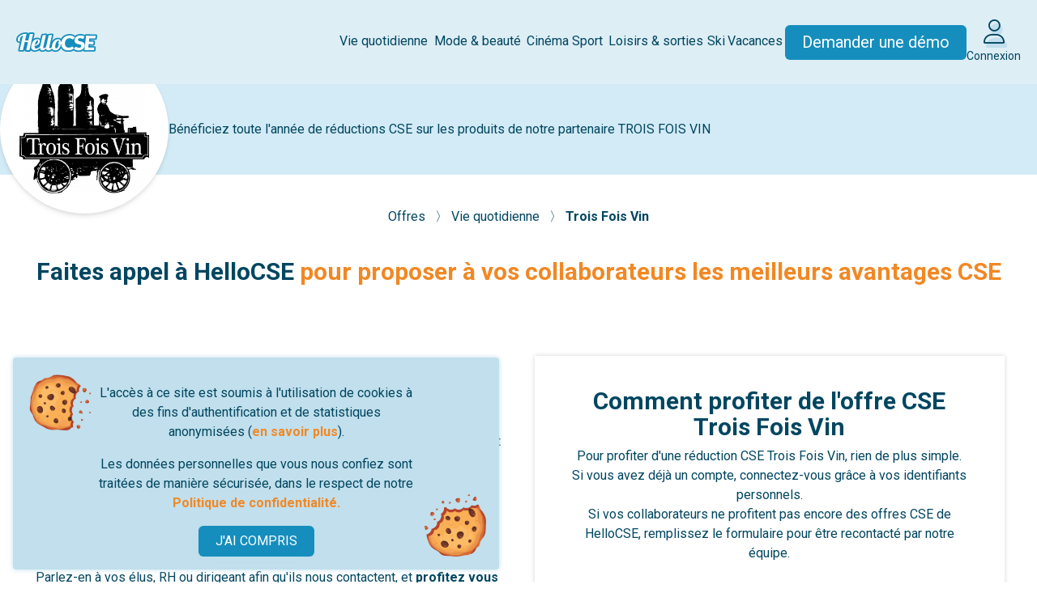

--- FILE ---
content_type: text/html; charset=UTF-8
request_url: https://www.hellocse.fr/offre/troisfoisvin
body_size: 12006
content:
<!DOCTYPE html>
<html lang="fr">
    <head>
        <meta name="viewport" content="width=device-width, initial-scale=1">
        <meta charset="utf-8">

        <link rel="icon" href="https://www.hellocse.fr/favicon.ico" sizes="any">
        <link rel="icon" href="https://www.hellocse.fr/favicon.svg" type="image/svg+xml">

        <title>Réduction  chez  Trois Fois Vin pour votre Comité d'Entreprise</title>
                    <meta name="description" content="Bénéficiez jusqu&#039;à -11% de réduction sur votre abonnement Trois Fois Vin.">
                <meta property="og:image" content="https://www.hellocse.fr/images/public/in-common/large-og-linkedin-fb.webp">
        <meta name="twitter:image" content="https://www.hellocse.fr/images/public/in-common/large-og-twitter.jpg">
        
        <link rel="canonical" href="https://www.hellocse.fr/offre/troisfoisvin" />

        <link rel="preload" as="style" href="https://www.hellocse.fr/build/assets/app-Dt6y7BZ6.css" /><link rel="stylesheet" href="https://www.hellocse.fr/build/assets/app-Dt6y7BZ6.css" />
        <link rel="stylesheet" href="https://www.hellocse.fr/vendor/@fortawesome/fontawesome-pro/css/all.css">
		<link rel="stylesheet" type="text/css" href="https://fonts.googleapis.com/css?family=Oswald:400,700|Roboto:300,400,500,700,900&display=swap" />
		<link rel="stylesheet" href="https://cdnjs.cloudflare.com/ajax/libs/animate.css/4.1.1/animate.min.css" />
        <style>.animated:not(.animate__animated){animation-name: none;}</style>
                
                    <script>
                window.ddjskey = '46815A82CF535EAC052460070C5EB7';
                window.ddoptions = {};
            </script>
            <script src="https://js.datadome.co/tags.js" async></script>
        
        <script src="https://kit.fontawesome.com/b846dac6fc.js" crossorigin="anonymous"></script>

        
        
        <!-- Global site tag (gtag.js) - Google Analytics -->
<script async src="https://www.googletagmanager.com/gtag/js?id=G-NSX6CJQ2YL"></script>
<script>
  window.dataLayer = window.dataLayer || [];
  function gtag(){dataLayer.push(arguments);}
  gtag('js', new Date());

  gtag('config', 'G-NSX6CJQ2YL'); // new
  gtag('config', 'UA-52652581-4', { 'anonymize_ip': true }); // old
  gtag('config', 'AW-838945352');
</script>
<!-- bing -->
<script>
(function(w,d,t,r,u){var f,n,i;w[u]=w[u]||[],f=function(){var o={ti:"56350335"};o.q=w[u],w[u]=new UET(o),w[u].push("pageLoad")},n=d.createElement(t),n.src=r,n.async=1,n.onload=n.onreadystatechange=function(){var s=this.readyState;s&&s!=="loaded"&&s!=="complete"||(f(),n.onload=n.onreadystatechange=null)},i=d.getElementsByTagName(t)[0],i.parentNode.insertBefore(n,i)})(window,document,"script","//bat.bing.com/bat.js","uetq");
</script>

                                <script>
                (function() {
                    const data = {"payload":{"api_base":"https:\/\/api-iam.eu.intercom.io","app_id":"zkh13n9x","user_id":null,"ce_id":null,"name":null,"username":null,"email_pro":null,"email":null,"phone":null,"role":null,"external_id":null,"two_factor_auth":null,"is_suspect":null,"client_platform":null,"user_hash":null,"fiche_client":null,"origin":null}};

                    window.intercomSettings = data.payload;
                })();

                (function(){var w=window;var ic=w.Intercom;if(typeof ic==="function"){ic('update',w.intercomSettings);}else{var d=document;var i=function(){i.c(arguments);};i.q=[];i.c=function(args){i.q.push(args);};w.Intercom=i;var l=function(){var s=d.createElement('script');s.type='text/javascript';s.async=true;s.src='https://widget.intercom.io/widget/' + window.intercomSettings.app_id;var x=d.getElementsByTagName('script')[0];x.parentNode.insertBefore(s, x);};if(document.readyState==='complete'){l();}else if(w.attachEvent){w.attachEvent('onload',l);}else{w.addEventListener('load',l,false);}}})();
            </script>
            </head>
    <body class="min-h-screen flex flex-col justify-between">
        <div id="EUCookie" class="hidden p-4 max-w-[600px] fixed bg-pastelBlue-800 z-50 bottom-0 text-center rounded bottom-4 left-4 right-4 
    md:bg-no-repeat shadow-classic shadow-pastelBlue-800
    md:bg-[url('/images/public/in-common/cookie2.png'),_url('/images/public/in-common/cookie1.png')]
    md:bg-[length:87px_81px,_76px_77px]
    md:bg-[position:top_1rem_left_1rem,_bottom_1rem_right_1rem]
">
    <p class="text-darkBlue-500 m-4 md:px-[4.5rem]">
        L'accès à ce site est soumis à l'utilisation de cookies à des fins d'authentification et de statistiques anonymisées 
        (<a href="https://www.hellocse.fr/charte-cookies" class="highlight">en savoir plus</a>).
    </p>
    <p class="text-darkBlue-500 m-4 md:px-[4.5rem]">Les données personnelles que vous nous confiez sont traitées de manière sécurisée, dans le respect de notre 
        <a href="https://www.hellocse.fr/politique-confidentialite" class="highlight">Politique de confidentialité.</a>
    </p>

    <button class="shadow-lg shadow-pastelBlue-800 button button-sm button-blue" onclick="closeCookieModal()">J'AI COMPRIS</button>
</div>

<script>
    let cookie = document.getElementById('EUCookie'); 
    if(localStorage.getItem('GDPRNoticeDismissed') == null){
        cookie.classList.remove('hidden');
    }

    function closeCookieModal(){
        localStorage.setItem('GDPRNoticeDismissed', 1);
        cookie.classList.add('hidden');
    }

</script>
        
                            
        <main class="flex-1">
            <header id="site-header">
    <nav class="site-nav">
        <a class="header-logo" href="https://www.hellocse.fr">
            <img src="https://www.hellocse.fr/images/logo/hellocse.svg?v=2" alt="HelloCSE">
        </a>

        
        <ul class="desktop-menu">
                            <li class="desktop-menu-item" data-title="Vie quotidienne">
                                            <span><a href="https://www.hellocse.fr/offres/vie-quotidienne">Vie quotidienne</a></span>
                        <div class="desktop-submenu-container">
                            <ul class="desktop-submenu">
                                                                    <li class="desktop-submenu-item" data-title="Eco-responsable">
                                        <a href="https://www.hellocse.fr/offres/vie-quotidienne/ecoresponsable">Eco-responsable</a>
                                    </li>
                                                                    <li class="desktop-submenu-item" data-title="Maison &amp; équipement">
                                        <a href="https://www.hellocse.fr/offres/vie-quotidienne/maison-equipement">Maison &amp; équipement</a>
                                    </li>
                                                                    <li class="desktop-submenu-item" data-title="Alimentation &amp; boissons">
                                        <a href="https://www.hellocse.fr/offres/vie-quotidienne/alimentation-boissons">Alimentation &amp; boissons</a>
                                    </li>
                                                                    <li class="desktop-submenu-item" data-title="Produits culturels">
                                        <a href="https://www.hellocse.fr/offres/vie-quotidienne/produits-culturels">Produits culturels</a>
                                    </li>
                                                                    <li class="desktop-submenu-item" data-title="Enfance">
                                        <a href="https://www.hellocse.fr/offres/vie-quotidienne/enfance">Enfance</a>
                                    </li>
                                                                    <li class="desktop-submenu-item" data-title="Cours &amp; apprentissage">
                                        <a href="https://www.hellocse.fr/offres/vie-quotidienne/cours-lecons">Cours &amp; apprentissage</a>
                                    </li>
                                                                    <li class="desktop-submenu-item" data-title="Services &amp; santé">
                                        <a href="https://www.hellocse.fr/offres/vie-quotidienne/service-sant%C3%A9">Services &amp; santé</a>
                                    </li>
                                                                    <li class="desktop-submenu-item" data-title="Coffrets cadeaux">
                                        <a href="https://www.hellocse.fr/offres/vie-quotidienne/cadeaux">Coffrets cadeaux</a>
                                    </li>
                                                            </ul>
                        </div>
                                    </li>
                            <li class="desktop-menu-item" data-title="Mode &amp; beauté">
                                            <span><a href="https://www.hellocse.fr/offres/mode-beaute">Mode &amp; beauté</a></span>
                        <div class="desktop-submenu-container">
                            <ul class="desktop-submenu">
                                                                    <li class="desktop-submenu-item" data-title="Mode">
                                        <a href="https://www.hellocse.fr/offres/mode-beaute/mode">Mode</a>
                                    </li>
                                                                    <li class="desktop-submenu-item" data-title="Beauté">
                                        <a href="https://www.hellocse.fr/offres/mode-beaute/beaute">Beauté</a>
                                    </li>
                                                                    <li class="desktop-submenu-item" data-title="Spa &amp; massages">
                                        <a href="https://www.hellocse.fr/offres/mode-beaute/spa-massages">Spa &amp; massages</a>
                                    </li>
                                                            </ul>
                        </div>
                                    </li>
                            <li class="desktop-menu-item" data-title="Cinéma">
                                            <span><a href="https://www.hellocse.fr/offres/cinema">Cinéma</a></span>
                        <div class="desktop-submenu-container">
                            <ul class="desktop-submenu">
                                                                    <li class="desktop-submenu-item" data-title="Cinémas nationaux">
                                        <a href="https://www.hellocse.fr/offres/cinema/cinemas-nationaux">Cinémas nationaux</a>
                                    </li>
                                                                    <li class="desktop-submenu-item" data-title="Cinémas locaux">
                                        <a href="https://www.hellocse.fr/offres/cinema/cinemas-locaux">Cinémas locaux</a>
                                    </li>
                                                            </ul>
                        </div>
                                    </li>
                            <li class="desktop-menu-item" data-title="Sport">
                                            <span><a href="https://www.hellocse.fr/offres/sport">Sport</a></span>
                        <div class="desktop-submenu-container">
                            <ul class="desktop-submenu">
                                                                    <li class="desktop-submenu-item" data-title="Évènements majeurs">
                                        <a href="https://www.hellocse.fr/offres/sport/evenements-majeurs">Évènements majeurs</a>
                                    </li>
                                                                    <li class="desktop-submenu-item" data-title="Clubs sportifs">
                                        <a href="https://www.hellocse.fr/offres/sport/clubs-sportifs">Clubs sportifs</a>
                                    </li>
                                                                    <li class="desktop-submenu-item" data-title="Équipement sportif">
                                        <a href="https://www.hellocse.fr/offres/sport/equipement-sportif">Équipement sportif</a>
                                    </li>
                                                                    <li class="desktop-submenu-item" data-title="Sports &amp; fitness">
                                        <a href="https://www.hellocse.fr/offres/sport/sport-fitness">Sports &amp; fitness</a>
                                    </li>
                                                            </ul>
                        </div>
                                    </li>
                            <li class="desktop-menu-item" data-title="Loisirs &amp; sorties">
                                            <span><a href="https://www.hellocse.fr/offres/sorties">Loisirs &amp; sorties</a></span>
                        <div class="desktop-submenu-container">
                            <ul class="desktop-submenu">
                                                                    <li class="desktop-submenu-item" data-title="Parcs de loisirs">
                                        <a href="https://www.hellocse.fr/offres/sorties/parcs-loisirs">Parcs de loisirs</a>
                                    </li>
                                                                    <li class="desktop-submenu-item" data-title="Billetterie &amp; spectacles">
                                        <a href="https://www.hellocse.fr/offres/sorties/spectacles">Billetterie &amp; spectacles</a>
                                    </li>
                                                                    <li class="desktop-submenu-item" data-title="Activités">
                                        <a href="https://www.hellocse.fr/offres/sorties/activites">Activités</a>
                                    </li>
                                                                    <li class="desktop-submenu-item" data-title="Parcs animaliers">
                                        <a href="https://www.hellocse.fr/offres/sorties/parcs-animaliers">Parcs animaliers</a>
                                    </li>
                                                                    <li class="desktop-submenu-item" data-title="Sensations">
                                        <a href="https://www.hellocse.fr/offres/sorties/sensations">Sensations</a>
                                    </li>
                                                                    <li class="desktop-submenu-item" data-title="Châteaux, monuments &amp; musées">
                                        <a href="https://www.hellocse.fr/offres/sorties/chateaux-monuments-musees">Châteaux, monuments &amp; musées</a>
                                    </li>
                                                                    <li class="desktop-submenu-item" data-title="Ateliers créatifs">
                                        <a href="https://www.hellocse.fr/offres/sorties/ateliers-creatifs">Ateliers créatifs</a>
                                    </li>
                                                            </ul>
                        </div>
                                    </li>
                            <li class="desktop-menu-item" data-title="Ski">
                                            <span><a href="https://www.hellocse.fr/offres/ski">Ski</a></span>
                        <div class="desktop-submenu-container">
                            <ul class="desktop-submenu">
                                                                    <li class="desktop-submenu-item" data-title="Séjours à la montagne">
                                        <a href="https://www.hellocse.fr/offres/ski/sejours-ski">Séjours à la montagne</a>
                                    </li>
                                                                    <li class="desktop-submenu-item" data-title="Location de matériel">
                                        <a href="https://www.hellocse.fr/offres/ski/location-ski">Location de matériel</a>
                                    </li>
                                                                    <li class="desktop-submenu-item" data-title="Forfaits">
                                        <a href="https://www.hellocse.fr/offres/ski/forfaits-sports-hiver">Forfaits</a>
                                    </li>
                                                            </ul>
                        </div>
                                    </li>
                            <li class="desktop-menu-item" data-title="Vacances">
                                            <span><a href="https://www.hellocse.fr/offres/vacances">Vacances</a></span>
                        <div class="desktop-submenu-container">
                            <ul class="desktop-submenu">
                                                                    <li class="desktop-submenu-item" data-title="Voyages sur mesure">
                                        <a href="https://www.hellocse.fr/offres/vacances/voyages-sur-mesure">Voyages sur mesure</a>
                                    </li>
                                                                    <li class="desktop-submenu-item" data-title="Résidences &amp; clubs">
                                        <a href="https://www.hellocse.fr/offres/vacances/residences-clubs">Résidences &amp; clubs</a>
                                    </li>
                                                                    <li class="desktop-submenu-item" data-title="Hôtels &amp; gîtes">
                                        <a href="https://www.hellocse.fr/offres/vacances/hotels-gites">Hôtels &amp; gîtes</a>
                                    </li>
                                                                    <li class="desktop-submenu-item" data-title="Transports">
                                        <a href="https://www.hellocse.fr/offres/vacances/transports">Transports</a>
                                    </li>
                                                                    <li class="desktop-submenu-item" data-title="Campings">
                                        <a href="https://www.hellocse.fr/offres/vacances/campings">Campings</a>
                                    </li>
                                                                    <li class="desktop-submenu-item" data-title="Eco-responsables &amp; insolites">
                                        <a href="https://www.hellocse.fr/offres/vacances/eco-responsables-et-insolites">Eco-responsables &amp; insolites</a>
                                    </li>
                                                                    <li class="desktop-submenu-item" data-title="Séjours jeunesse">
                                        <a href="https://www.hellocse.fr/offres/vacances/sejours-jeunesse">Séjours jeunesse</a>
                                    </li>
                                                            </ul>
                        </div>
                                    </li>
                        <li>
                <a href="#contactez-notre-equipe" class="button button-blue whitespace-nowrap text-20">Demander une démo</a>
            </li>
            <li>
                <a href="https://www.hellocse.fr/connexion" class="flex flex-col">
                    <span class="hcse-layered-icon text-30">
    <i class="fa-light fa-user text-darkBlue-500"></i>
    <i class="fa-solid fa-user text-pastelBlue-800"></i>
</span>
                    <span class="mt-1 text-center text-14">Connexion</span>
                </a>
            </li>
        </ul>

        <ul class="responsive-menu hidden xl:hidden">
                            <li class="responsive-menu-item" data-title="Vie quotidienne">

                                            <div class="responsive-submenu-toggle">
                            <span class="responsive-menu-item-title">Vie quotidienne</span>
                            <span data-submenu-expanded="false" class="responsive-submenu-toggle-icon">
                                <i class="fa-solid fa-chevron-right open-submenu-icon"></i>
                                <i class="fa-solid fa-chevron-down close-submenu-icon hidden"></i>
                            </span>
                        </div>
                        <div class="responsive-submenu-container hidden">
                            <ul class="responsive-submenu">
                                                                    <li class="responsive-submenu-item" data-title="Eco-responsable">
                                        <a href="">Eco-responsable</a>
                                    </li>
                                                                    <li class="responsive-submenu-item" data-title="Maison &amp; équipement">
                                        <a href="">Maison &amp; équipement</a>
                                    </li>
                                                                    <li class="responsive-submenu-item" data-title="Alimentation &amp; boissons">
                                        <a href="">Alimentation &amp; boissons</a>
                                    </li>
                                                                    <li class="responsive-submenu-item" data-title="Produits culturels">
                                        <a href="">Produits culturels</a>
                                    </li>
                                                                    <li class="responsive-submenu-item" data-title="Enfance">
                                        <a href="">Enfance</a>
                                    </li>
                                                                    <li class="responsive-submenu-item" data-title="Cours &amp; apprentissage">
                                        <a href="">Cours &amp; apprentissage</a>
                                    </li>
                                                                    <li class="responsive-submenu-item" data-title="Services &amp; santé">
                                        <a href="">Services &amp; santé</a>
                                    </li>
                                                                    <li class="responsive-submenu-item" data-title="Coffrets cadeaux">
                                        <a href="">Coffrets cadeaux</a>
                                    </li>
                                                            </ul>
                        </div>
                                    </li>
                            <li class="responsive-menu-item" data-title="Mode &amp; beauté">

                                            <div class="responsive-submenu-toggle">
                            <span class="responsive-menu-item-title">Mode &amp; beauté</span>
                            <span data-submenu-expanded="false" class="responsive-submenu-toggle-icon">
                                <i class="fa-solid fa-chevron-right open-submenu-icon"></i>
                                <i class="fa-solid fa-chevron-down close-submenu-icon hidden"></i>
                            </span>
                        </div>
                        <div class="responsive-submenu-container hidden">
                            <ul class="responsive-submenu">
                                                                    <li class="responsive-submenu-item" data-title="Mode">
                                        <a href="">Mode</a>
                                    </li>
                                                                    <li class="responsive-submenu-item" data-title="Beauté">
                                        <a href="">Beauté</a>
                                    </li>
                                                                    <li class="responsive-submenu-item" data-title="Spa &amp; massages">
                                        <a href="">Spa &amp; massages</a>
                                    </li>
                                                            </ul>
                        </div>
                                    </li>
                            <li class="responsive-menu-item" data-title="Cinéma">

                                            <div class="responsive-submenu-toggle">
                            <span class="responsive-menu-item-title">Cinéma</span>
                            <span data-submenu-expanded="false" class="responsive-submenu-toggle-icon">
                                <i class="fa-solid fa-chevron-right open-submenu-icon"></i>
                                <i class="fa-solid fa-chevron-down close-submenu-icon hidden"></i>
                            </span>
                        </div>
                        <div class="responsive-submenu-container hidden">
                            <ul class="responsive-submenu">
                                                                    <li class="responsive-submenu-item" data-title="Cinémas nationaux">
                                        <a href="">Cinémas nationaux</a>
                                    </li>
                                                                    <li class="responsive-submenu-item" data-title="Cinémas locaux">
                                        <a href="">Cinémas locaux</a>
                                    </li>
                                                            </ul>
                        </div>
                                    </li>
                            <li class="responsive-menu-item" data-title="Sport">

                                            <div class="responsive-submenu-toggle">
                            <span class="responsive-menu-item-title">Sport</span>
                            <span data-submenu-expanded="false" class="responsive-submenu-toggle-icon">
                                <i class="fa-solid fa-chevron-right open-submenu-icon"></i>
                                <i class="fa-solid fa-chevron-down close-submenu-icon hidden"></i>
                            </span>
                        </div>
                        <div class="responsive-submenu-container hidden">
                            <ul class="responsive-submenu">
                                                                    <li class="responsive-submenu-item" data-title="Évènements majeurs">
                                        <a href="">Évènements majeurs</a>
                                    </li>
                                                                    <li class="responsive-submenu-item" data-title="Clubs sportifs">
                                        <a href="">Clubs sportifs</a>
                                    </li>
                                                                    <li class="responsive-submenu-item" data-title="Équipement sportif">
                                        <a href="">Équipement sportif</a>
                                    </li>
                                                                    <li class="responsive-submenu-item" data-title="Sports &amp; fitness">
                                        <a href="">Sports &amp; fitness</a>
                                    </li>
                                                            </ul>
                        </div>
                                    </li>
                            <li class="responsive-menu-item" data-title="Loisirs &amp; sorties">

                                            <div class="responsive-submenu-toggle">
                            <span class="responsive-menu-item-title">Loisirs &amp; sorties</span>
                            <span data-submenu-expanded="false" class="responsive-submenu-toggle-icon">
                                <i class="fa-solid fa-chevron-right open-submenu-icon"></i>
                                <i class="fa-solid fa-chevron-down close-submenu-icon hidden"></i>
                            </span>
                        </div>
                        <div class="responsive-submenu-container hidden">
                            <ul class="responsive-submenu">
                                                                    <li class="responsive-submenu-item" data-title="Parcs de loisirs">
                                        <a href="">Parcs de loisirs</a>
                                    </li>
                                                                    <li class="responsive-submenu-item" data-title="Billetterie &amp; spectacles">
                                        <a href="">Billetterie &amp; spectacles</a>
                                    </li>
                                                                    <li class="responsive-submenu-item" data-title="Activités">
                                        <a href="">Activités</a>
                                    </li>
                                                                    <li class="responsive-submenu-item" data-title="Parcs animaliers">
                                        <a href="">Parcs animaliers</a>
                                    </li>
                                                                    <li class="responsive-submenu-item" data-title="Sensations">
                                        <a href="">Sensations</a>
                                    </li>
                                                                    <li class="responsive-submenu-item" data-title="Châteaux, monuments &amp; musées">
                                        <a href="">Châteaux, monuments &amp; musées</a>
                                    </li>
                                                                    <li class="responsive-submenu-item" data-title="Ateliers créatifs">
                                        <a href="">Ateliers créatifs</a>
                                    </li>
                                                            </ul>
                        </div>
                                    </li>
                            <li class="responsive-menu-item" data-title="Ski">

                                            <div class="responsive-submenu-toggle">
                            <span class="responsive-menu-item-title">Ski</span>
                            <span data-submenu-expanded="false" class="responsive-submenu-toggle-icon">
                                <i class="fa-solid fa-chevron-right open-submenu-icon"></i>
                                <i class="fa-solid fa-chevron-down close-submenu-icon hidden"></i>
                            </span>
                        </div>
                        <div class="responsive-submenu-container hidden">
                            <ul class="responsive-submenu">
                                                                    <li class="responsive-submenu-item" data-title="Séjours à la montagne">
                                        <a href="">Séjours à la montagne</a>
                                    </li>
                                                                    <li class="responsive-submenu-item" data-title="Location de matériel">
                                        <a href="">Location de matériel</a>
                                    </li>
                                                                    <li class="responsive-submenu-item" data-title="Forfaits">
                                        <a href="">Forfaits</a>
                                    </li>
                                                            </ul>
                        </div>
                                    </li>
                            <li class="responsive-menu-item" data-title="Vacances">

                                            <div class="responsive-submenu-toggle">
                            <span class="responsive-menu-item-title">Vacances</span>
                            <span data-submenu-expanded="false" class="responsive-submenu-toggle-icon">
                                <i class="fa-solid fa-chevron-right open-submenu-icon"></i>
                                <i class="fa-solid fa-chevron-down close-submenu-icon hidden"></i>
                            </span>
                        </div>
                        <div class="responsive-submenu-container hidden">
                            <ul class="responsive-submenu">
                                                                    <li class="responsive-submenu-item" data-title="Voyages sur mesure">
                                        <a href="">Voyages sur mesure</a>
                                    </li>
                                                                    <li class="responsive-submenu-item" data-title="Résidences &amp; clubs">
                                        <a href="">Résidences &amp; clubs</a>
                                    </li>
                                                                    <li class="responsive-submenu-item" data-title="Hôtels &amp; gîtes">
                                        <a href="">Hôtels &amp; gîtes</a>
                                    </li>
                                                                    <li class="responsive-submenu-item" data-title="Transports">
                                        <a href="">Transports</a>
                                    </li>
                                                                    <li class="responsive-submenu-item" data-title="Campings">
                                        <a href="">Campings</a>
                                    </li>
                                                                    <li class="responsive-submenu-item" data-title="Eco-responsables &amp; insolites">
                                        <a href="">Eco-responsables &amp; insolites</a>
                                    </li>
                                                                    <li class="responsive-submenu-item" data-title="Séjours jeunesse">
                                        <a href="">Séjours jeunesse</a>
                                    </li>
                                                            </ul>
                        </div>
                                    </li>
                        <li class="responsive-menu-item text-center">
                <a href="#contactez-notre-equipe" class="button button-blue whitespace-nowrap text-20">Demander une démo</a>
            </li>
            <li class="responsive-menu-item text-center">
                <a href="https://www.hellocse.fr/connexion">
                    <span class="hcse-layered-icon text-25">
    <i class="fa-light fa-user text-darkBlue-500"></i>
    <i class="fa-solid fa-user text-pastelBlue-800"></i>
</span>
                    <span class="text-center text-16">Connexion</span>
                </a>
            </li>
        </ul>

        <button type="button" data-menu-expanded="false" class="responsive-menu-toggle xl:hidden">
            <i class="fa-solid fa-bars open-menu-icon"></i>
            <i class="fa-solid fa-xmark close-menu-icon hidden"></i>
        </button>
    </nav>

    <div class="hidden lg:block text-center p-5 md:p-10 max-w-6xl mx-auto">
        <h1 class="hcse-h1">Offre CSE <span class="uppercase">Trois Fois Vin</span></h1>
        <h2 class="hcse-sub1"></h2>
        <div class="header-ratings">
            <a href="https://www.google.fr/search?q=HelloCSE&amp;oq=HelloCSE#lrd=0x47f4ea8eae14c0f7:0x208e4e08b2e22762,1" target="_blank" class="contents">

<div class="rating-block xs-card">
					<div class="rating-block-image">
				<img src="https://www.hellocse.fr/images/public/in-common/logo_google.png" alt="">
			</div>
						<div class="rating-block-stars">
			<i class="fa-solid fa-star"></i><i class="fa-solid fa-star"></i><i class="fa-solid fa-star"></i><i class="fa-solid fa-star"></i><i class="fa-solid fa-star"></i>
		</div>
		<div class="rating-block-note">
			4,9/5
		</div>
</div>

    </a>
            <a href="https://www.avis-verifies.com/avis-clients/hellocse.fr" target="_blank" class="contents">

<div class="rating-block xs-card">
					<div class="rating-block-image">
				<img src="https://www.hellocse.fr/images/public/in-common/logo_avis_verifies.png" alt="">
			</div>
						<div class="rating-block-stars">
			<i class="fa-solid fa-star"></i><i class="fa-solid fa-star"></i><i class="fa-solid fa-star"></i><i class="fa-solid fa-star"></i><i class="fa-solid fa-star-half-stroke"></i>
		</div>
		<div class="rating-block-note">
			4,7/5
		</div>
</div>

    </a>
        </div>
    </div>
</header>

    <script>
        // Toggle responsive menu display
        const responsiveMenuToggle = document.querySelector('.responsive-menu-toggle');
        const responsiveMenu = document.querySelector('.responsive-menu');

        responsiveMenuToggle.addEventListener('click', function (event) {
            responsiveMenuToggle.dataset.menuExpanded = responsiveMenuToggle.dataset.menuExpanded == 'true' ? 'false' : 'true';

            if (responsiveMenuToggle.dataset.menuExpanded == 'true') {
                responsiveMenuToggle.querySelector('.open-menu-icon').classList.add('hidden');
                responsiveMenuToggle.querySelector('.close-menu-icon').classList.remove('hidden');
                responsiveMenu.classList.remove('hidden');
            } else {
                responsiveMenuToggle.querySelector('.open-menu-icon').classList.remove('hidden');
                responsiveMenuToggle.querySelector('.close-menu-icon').classList.add('hidden');
                responsiveMenu.classList.add('hidden');
            }
        });

        // Toggle responsive submenus display
        const responsiveMenuItems = document.querySelectorAll('.responsive-menu-item');

        responsiveMenuItems.forEach(function (menuItem) {
            const submenuToggle = menuItem.querySelector('.responsive-submenu-toggle');
            const submenuContainer = menuItem.querySelector('.responsive-submenu-container');

            if (submenuToggle != null) {
                submenuToggle.addEventListener('click', function (event) {
                    submenuToggle.dataset.submenuExpanded = submenuToggle.dataset.submenuExpanded == 'true' ? 'false' : 'true';

                    if (submenuToggle.dataset.submenuExpanded == 'true') {
                        submenuToggle.querySelector('.open-submenu-icon').classList.add('hidden');
                        submenuToggle.querySelector('.close-submenu-icon').classList.remove('hidden');
                        submenuContainer.classList.remove('hidden');
                    } else {
                        submenuToggle.querySelector('.open-submenu-icon').classList.remove('hidden');
                        submenuToggle.querySelector('.close-submenu-icon').classList.add('hidden');
                        submenuContainer.classList.add('hidden');
                    }
                });
            }
        });

        // Hide responsive menu when using hash links
        const responsiveMenuLinks = responsiveMenu.querySelectorAll('a');
        responsiveMenuLinks.forEach(function(link) {
            link.addEventListener('click', function (event) {
                if (link.hash) {
                    responsiveMenuToggle.querySelector('.open-menu-icon').classList.remove('hidden');
                    responsiveMenuToggle.querySelector('.close-menu-icon').classList.add('hidden');
                    responsiveMenu.classList.add('hidden');
                }
            });
        });
    </script>
    <div class="bg-pastelBlue-700 hidden lg:flex h-28 items-center gap-10 mb-10 2xl:mb-20">
        <div class="flex flex-wrap 2xl:ml-40 items-center max-w-7xl text-center ">
            <div class="relative">
                <div class="rounded-full shadow-md bg-white w-52 h-52 flex items-center justify-center p-6">
                    <img src="https://media.hellocse.fr/images/offres/troisfoisvin.png?v=1560260823" alt="Offre CSE Trois Fois Vin : -10,00% de réduction" />
                </div>
            </div>
        </div>
        <div>
            <p class="text-darkBlue-500">Bénéficiez toute l'année de réductions CSE sur les produits de notre partenaire <span class="uppercase">Trois Fois Vin</span></p>
        </div>
    </div>
    
    <div class="bg-pastelBlue-700 py-5 lg:hidden">
        <div class="flex items-center justify-center ">
            <div class="mb-5">
                <img class="h-20" src="https://media.hellocse.fr/images/offres/troisfoisvin.png?v=1560260823" alt="Offre CSE Trois Fois Vin : -10,00% de réduction" />
            </div>
        </div>
        <div class="text-center px-6">
            <p class="text-darkBlue-500">Bénéficiez toute l'année de réductions CSE sur les produits de notre partenaire <span class="uppercase">Trois Fois Vin</span></p>
        </div>
    </div>

    <div class="w-full">
        <nav class="mt-6 text-center">
            
        <span class="text-darkBlue-500">
                            <a href="https://www.hellocse.fr/offres">
                    Offres
                </a>
            
              &#x3009;        </span>
            
        <span class="text-darkBlue-500">
                            <a href="https://www.hellocse.fr/offres/vie-quotidienne">
                    Vie quotidienne
                </a>
            
              &#x3009;        </span>
            
        <span class="text-darkBlue-500 font-bold">
                            Trois Fois Vin
            
                    </span>
    </nav>
    </div>
    <section class="grid justify-center gap-10 p-5 lg:p-10">
            <header class="text-center">
                            <h2 class="hcse-h2">
                    <p>Faites appel à HelloCSE <span class="highlight">pour proposer à vos collaborateurs les meilleurs avantages CSE</span></p>
                </h2>
                                </header>
    
    
            <div class="flex flex-col lg:flex-row gap-0 lg:gap-10 justify-center">
            <div class="lg:grid gap-10 grid-cols-12 2xl:px-60">
                <div class="text-center m-auto col-span-6 text-darkBlue-500">
                    <p class="leading-6"><span class="uppercase">Trois Fois Vin</span> fait partie du catalogue d’offres CSE de HelloCSE !</p><br><p class="leading-6">Vous êtes <b>élu du CSE, responsable des ressources humaines ou dirigeant</b>,
                        et vous souhaitez offrir les plus belles réductions CSE à vos collaborateurs ? Remplissez le formulaire ci-dessous : l’un de nos conseillers
                        vous recontacte sous 24h (jours ouvrés). Vous pourrez ainsi découvrir toute l’étendue de nos offres CSE !</p>  <br> Vous êtes salarié et souhaitez
                        profiter des réductions CSE de HelloCSE ? <br> Parlez-en à vos élus, RH ou dirigeant afin qu'ils nous contactent, et <b>profitez vous aussi de l'offre
                        CSE <span class="uppercase">Trois Fois Vin</span> </b> avec ses avantageuses remises.
                    </p>
                </div>
                <div class="shadow-classic mt-5 lg:mt-10 col-span-6">
                    <div class="flex flex-col p-5 lg:p-10 text-center text-darkBlue-500">
                        <div class="flex flex-col gap-5">
                            <h2 class="hcse-h2">Comment profiter de l'offre CSE <span class="capitalize">Trois Fois Vin</span></h2>
                            <p>Pour profiter d'une réduction CSE Trois Fois Vin, rien de plus simple.</p>
                            <p>Si vous avez déjà un compte, connectez-vous grâce à vos identifiants personnels.<br>
                            Si vos collaborateurs ne profitent pas encore des offres CSE de HelloCSE, remplissez le formulaire pour être recontacté par notre équipe.</p>
                        </div>
                        <div class="flex justify-center gap-10 mt-5 lg:mt-8">
                            <a class="button button-light-blue !text-20" href="https://www.hellocse.fr/connexion">JE ME CONNECTE</a>
                            <a class="button button-blue !text-20" href="#contactez-notre-equipe">J'INSCRIS MON ENTREPRISE</a>
                        </div>
                    </div>
                </div>
            </div>
        </div>
    
    
    

    </section>    <section class="p-5 lg:p-10">
        <div class="2xl:px-60">
            <h2 class="hcse-h2 mb-3 lg:mb-10">L'offre CSE <span class="capitalize">Trois Fois Vin</span> : (se) faire plaisir toute l'année</h2>
            <div>
                <div class="flex flex-col lg:flex-row shadow-md rounded border">
                    <div class=" bg-pastelDarkBlue-500 pt-10 text-center lg:text-left lg:bg-white gap-5 lg:pt-20 flex flex-col justify-between text-darkBlue-500">
                        <div class="px-8">
                            <p>Profitez de <strong>remises</strong> sur votre abonnement<strong> Trois Fois Vin</strong> grâce à votre CSE !</p>
<p> </p>
<p>La box Trois Fois Vin est la seule box qui permet de recevoir, chaque mois, les meilleurs vins des meilleurs petits domaines.</p>
<p> </p>
<p><br />La sélection est assurée par Marie-Dominique Bradford, professionnelle de la sélection de vins d’exception depuis plus de 25 ans. Elle déniche des vignerons prometteurs, hors des sentiers battus. Un livret de dégustation de 20 pages accompagne les vins et raconte leur histoire, leur terroir et celle de leur vigneron. Il comprend également des conseils de dégustation et des recettes.</p>
                        </div>
                        <p class="hcse-t3 pb-8 px-8">Faites bénéficier aux ayants droits de votre CSE des réductions chez <span class="capitalize">Trois Fois Vin</span>. Grace aux avantages exclusifs négociés pour votre Comité d'Entreprise, vos salariés bénéficent toute l'année d'offres spéciales.</p>
                       <div class="hidden  bg-orange-500 h-8 lg:flex items-center justify-center rounded-b"><a href="https://www.hellocse.fr/avantages-cse" class="text-white">Profiter des avantages CSE de HelloCSE</a></div>
                    </div>
                    <div>
                        <img class="h-full object-cover" src="https://media.hellocse.fr/images/offres/troisfoisvin_image.jpg?v=1634735297" alt="Offre CSE Trois Fois Vin">
                    </div>
                </div>
            </div>
        </div>
            <section id="demander-une-demo" class="demo-form">
            <div class="form-header-container">
            <div class="form-header">
                <h2 class="form-header-title hcse-h2"><span class="highlight">Découvrez gratuitement</span> nos offres CSE</h2>
                <img
                    class="form-header-image"
                    src="https://www.hellocse.fr/images/public/home/home-mockup-desktop.webp"
                    alt="Billetterie HelloCSE sur ordinateur de bureau"
                >
                <div class="form-header-content">
                    <p class="hcse-t2 mt-5">Rien ne vaut d'échanger de vive voix avec l'un de nos experts pour <span class="highlight">cerner vos besoins</span>... et y répondre !</p>
                    <p class="hcse-t2 mt-5">Contactez-nous : <span class="highlight">on s'occupe du reste</span></p>
                    <p class="hcse-t2 mt-5">Sans engagement & avec le sourire :)</p>
                </div>
            </div>
        </div>
    
    <div class="form-content-container ">
        <div id="contactez-notre-equipe" class="form-introduction scroll-mt-32">
            <h2 class="hcse-h2"><span class="highlight">Contactez</span> notre équipe</h2>
            <p class="hcse-sub2 pt-3">Nous vous recontactons à votre convenance</p>
        </div>

                    
            <form id="contact-form" action="https://www.hellocse.fr/contactez-notre-equipe" method="POST">
                <input type="hidden" name="_token" value="ke6JEZNbBUvxiQ28m3NiGpsveqEDFcNlFM2N0kbY" autocomplete="off">                <input type="hidden" name="origin" value="https://www.hellocse.fr/offre/troisfoisvin">
                <input type="hidden" name="partner" value="">
                <input type="hidden" name="redirect-anchor" value="#contactez-notre-equipe">

                <div class="form-inputs">
                    <div class="col-span-12 md:col-span-6 xl:col-span-4 xl:row-span-1 xl:col-start-1 xl:row-start-1">
                        <label for="last_name">Nom</label>
                        <input type="text" name="last_name" id="last_name" oninput="this.value = this.value.replace(/[0-9]/g, '')" value="" required>
                    </div>
                    <div class="col-span-12 md:col-span-6 xl:col-span-4 xl:row-span-1 xl:col-start-5 xl:row-start-1">
                        <label for="first_name">Prénom</label>
                        <input type="text" name="first_name" id="first_name" oninput="this.value = this.value.replace(/[0-9]/g, '')" value="" required>
                    </div>
                    <div class="col-span-12 md:col-span-6 xl:col-span-4 xl:row-span-1 xl:col-start-1 xl:row-start-2">
                        <label for="company">Société</label>
                        <input type="text" name="company" id="company" value="" required>
                    </div>
                    <div class="col-span-12 md:col-span-6 xl:col-span-4 xl:row-span-1 xl:col-start-5 xl:row-start-2 flex gap-4">
                        <div class="flex-1">
                            <label for="employees">Effectif</label>
                            <input type="number" step="1" min="25" name="employees" id="employees" value="" resize="false" required>
                        </div>
                        <div class="flex-1">
                            <label for="city" class="whitespace-nowrap">Code postal</label>
                            <input type="text" name="city" id="city" value="" required>
                        </div>
                    </div>
                                            <div class="col-span-12 xl:col-span-4 xl:row-span-2 xl:col-start-9 xl:row-start-1 flex flex-col">
                    
                        <label for="message">Vos besoins (facultatif)</label>
                        <textarea class="flex-1" name="message" id="message"></textarea>
                    </div>

                    <div class="col-span-12 md:col-span-6 xl:col-span-4 xl:col-start-1">
                        <label for="email">Email professionnel</label>
                        <input type="email" name="email" id="email" value="" pattern="^[a-zA-Z0-9._-]+@[a-zA-Z0-9._-]*[.][a-zA-Z]{2,}$" required>
                    </div>

                                            <div class="col-span-12 md:col-span-6 xl:col-span-2 xl:col-start-5">
                    
                        <label for="phone">Téléphone</label>
                        <input type="tel" minlength="10" id="phone" name="phone" value="" class="phone-input" required>
                    </div>
                                            <div class="col-span-12 md:col-span-6 xl:col-span-2 xl:col-start-7 flex flex-col">
                                            <label for="typect">Préférence de contact</label>
                        <div class="flex xl:block gap-x-5 flex-1 items-center md:items-start md:justify-center md:flex-col lg:items-center lg:justify-start lg:flex-row">
                            <label><input type="radio" name="typect" value="tel"  required> par téléphone</label>
                            <label><input type="radio" name="typect" value="email" > par email</label>
                        </div>
                    </div>

                                            <div class="call-date-block invisible col-span-12 md:col-span-6 xl:col-span-4 xl:col-start-9">
                                                                        <label for="callpref">Me recontacter le</label>
                            <input type="hidden" name="callpref" value="later">
                                                                        <div class="call-when-block  flex flex-wrap justify-center items-center gap-4">
                            <input
                                class="basis-full flex-none lg:flex-1"
                                type="date"
                                name="date"
                                id="date"
                                min="2026-01-27"
                                value="2026-01-27"
                                required
                            >
                            <span class="flex-initial basis-0">à</span>
                            <select class="flex-initial basis-0 w-16" name="time[h]" required>
                                <option value="09" >09</option>
                                <option value="10" >10</option>
                                <option value="11" >11</option>
                                <option value="12" >12</option>
                                <option value="13" >13</option>
                                <option value="14" >14</option>
                                <option value="15" >15</option>
                                <option value="16" >16</option>
                                <option value="17" >17</option>
                            </select>
                            <span class="flex-initial basis-0">h</span>
                            <select class="flex-initial basis-0 w-16" name="time[m]" required>
                                <option value="00" selected>00</option>
                                <option value="05" >05</option>
                                <option value="10" >10</option>
                                <option value="15" >15</option>
                                <option value="20" >20</option>
                                <option value="25" >25</option>
                                <option value="30" >30</option>
                                <option value="35" >35</option>
                                <option value="40" >40</option>
                                <option value="45" >45</option>
                                <option value="50" >50</option>
                                <option value="55" >55</option>
                            </select>
                        </div>
                    </div>
                </div>

                <label class="mt-8 text-center">
                    <input type="checkbox" name="accept" value="1" required> J'accepte que ces informations soient utilisées pour me recontacter
                </label>

                <div class="centered-bottom-overflow">
                    <button type="submit" data-badge="bottomleft" class="button button-blue uppercase">
                        Recontactez-moi !
                    </button>
                </div>
            </form>
            </div>

            <div class="form-footer-container">
            <div class="form-footer">
                <h2 class="hcse-h2 mb-5 xl:mb-0">Parlons-en<br>au <span class="highlight">téléphone</span></h2>
                <h2 class="hcse-h2 mb-2 xl:mb-0"><span class="highlight"><a class="tel" href="tel:+33478414100" title="Contacter nos conseillers">04 78 41 41 00</a></span></h2>
                <p class="hcse-t3">Service client disponible <b>7j/7</b>. <br> Ligne téléphonique ouverte <br> du <b>lundi au samedi</b> !</p>
            </div>
        </div>
    
</section>
    </section>
            <button onclick="backToTop()" id="backToTop" class="w-9 h-9 rounded-full bg-blue-500 fixed bottom-10 right-10 z-50">
	<i class="fa-solid fa-arrow-up-to-line text-white"></i>
</button>

<script>
    var backToTopBtn = document.getElementById("backToTop");
    backToTopBtn.style.display = "none";

    window.addEventListener('scroll', function(e) {
        if (window.scrollY > 100) {
            backToTopBtn.style.display = "block";
        } else {
            backToTopBtn.style.display = "none";
        }
    })

    function backToTop() {
        window.scrollTo({top: 0, behavior: 'smooth'});
    }
</script>
        </main>

                                <footer id="site-footer">
    <div class="footer-menu-container">
        <div class="footer-main-column">
            <a class="footer-logo" href="https://www.hellocse.fr">
                <img src="https://www.hellocse.fr/images/logo/hellocse.svg?v=2" alt="HelloCSE">
            </a>
            <ul class="footer-legal-terms-links">
                                    <li class="footer-legal-terms-item">
                        <a href="https://www.hellocse.fr/mentions-legales">
                            Mentions Légales
                        </a>
                    </li>
                                    <li class="footer-legal-terms-item">
                        <a href="https://www.hellocse.fr/charte-cookies">
                            Charte cookies
                        </a>
                    </li>
                                    <li class="footer-legal-terms-item">
                        <a href="https://www.hellocse.fr/politique-confidentialite">
                            Politique de confidentialité
                        </a>
                    </li>
                                    <li class="footer-legal-terms-item">
                        <a href="https://www.hellocse.fr/conditions-generales">
                            Conditions Générales (CGU - CGV)
                        </a>
                    </li>
                            </ul>
            <div class="footer-social-links">
                <a href="https://www.facebook.com/HelloCSE.fr" target="_blank">
                    <i class="fa-brands fa-facebook"></i>
                </a>
                <a href="https://fr.linkedin.com/company/hellocse" target="_blank">
                    <i class="fa-brands fa-linkedin"></i>
                </a>
            </div>
        </div>
        <nav class="footer-nav">
                            <div class="footer-menu-column">
                    <div class="footer-menu-item">
                        <span class="footer-menu-title">Solutions</span>
                    </div>
                    <ul class="footer-submenu">
                                                    <li class="footer-submenu-item">
                                <a href="https://www.hellocse.fr/billetterie-cse">
                                    Solution de billetterie CSE
                                </a>
                            </li>
                                                    <li class="footer-submenu-item">
                                <a href="https://www.hellocse.fr/site-internet-cse">
                                    Site internet pour CSE
                                </a>
                            </li>
                                                    <li class="footer-submenu-item">
                                <a href="https://www.hellocse.fr/subvention-cse">
                                    Gestion des subventions ASC
                                </a>
                            </li>
                                                    <li class="footer-submenu-item">
                                <a href="https://www.hellocse.fr/comptabilite-cse">
                                    Comptabilité CSE
                                </a>
                            </li>
                                                    <li class="footer-submenu-item">
                                <a href="https://www.hellocse.fr/application-mobile-cse">
                                    Application mobile CSE personnalisée
                                </a>
                            </li>
                                                    <li class="footer-submenu-item">
                                <a href="https://www.hellocse.fr/formation-cse">
                                    Formation CSE
                                </a>
                            </li>
                                                    <li class="footer-submenu-item">
                                <a href="https://www.hellocse.fr/page/cartes-vacances">
                                    Cartes vacances
                                </a>
                            </li>
                                                    <li class="footer-submenu-item">
                                <a href="https://www.hellocse.fr/communication-cse">
                                    Accompagnement communication CSE
                                </a>
                            </li>
                                                    <li class="footer-submenu-item">
                                <a href="https://www.hellocse.fr/assistance-juridique-cse">
                                    Assistance juridique pour CSE &amp; salariés
                                </a>
                            </li>
                                                    <li class="footer-submenu-item">
                                <a href="https://www.hellocse.fr/cse-externalise">
                                    CSE Externalisé
                                </a>
                            </li>
                                            </ul>
                </div>
                            <div class="footer-menu-column">
                    <div class="footer-menu-item">
                        <span class="footer-menu-title">Offres</span>
                    </div>
                    <ul class="footer-submenu">
                                                    <li class="footer-submenu-item">
                                <a href="https://www.hellocse.fr/avantages-cse">
                                    CSE
                                </a>
                            </li>
                                                    <li class="footer-submenu-item">
                                <a href="https://www.hellocse.fr/offres-cse">
                                    Offres CSE
                                </a>
                            </li>
                                                    <li class="footer-submenu-item">
                                <a href="https://www.hellocse.fr/avantages-salaries-entreprises">
                                    Start-up &amp; PME/TPE
                                </a>
                            </li>
                                                    <li class="footer-submenu-item">
                                <a href="https://www.hellocse.fr/avantages-association">
                                    Association
                                </a>
                            </li>
                                            </ul>
                </div>
                            <div class="footer-menu-column">
                    <div class="footer-menu-item">
                        <span class="footer-menu-title">Chèques cadeaux</span>
                    </div>
                    <ul class="footer-submenu">
                                                    <li class="footer-submenu-item">
                                <a href="https://www.hellocse.fr/carte-cadeau-multi-enseignes">
                                    Carte cadeau multi-enseignes
                                </a>
                            </li>
                                                    <li class="footer-submenu-item">
                                <a href="https://www.hellocse.fr/cheque-culture">
                                    Chèque culture
                                </a>
                            </li>
                                                    <li class="footer-submenu-item">
                                <a href="https://www.hellocse.fr/cheque-cadeau-rentree-scolaire">
                                    Chèque cadeau rentrée scolaire
                                </a>
                            </li>
                                                    <li class="footer-submenu-item">
                                <a href="https://www.hellocse.fr/cheque-cadeau-noel">
                                    Chèque cadeau Noël
                                </a>
                            </li>
                                                    <li class="footer-submenu-item">
                                <a href="https://www.hellocse.fr/cheque-cadeau-entreprise-salarie">
                                    Chèque cadeau entreprise salarié
                                </a>
                            </li>
                                                    <li class="footer-submenu-item">
                                <a href="https://www.hellocse.fr/cheque-cadeau-cse">
                                    Chèque cadeau CSE
                                </a>
                            </li>
                                            </ul>
                </div>
            
            <div class="footer-menu-column">
                <div class="footer-menu-item">
                    <span class="footer-menu-title">À propos</span>
                </div>
                <ul class="footer-submenu">
                                            <li class="footer-submenu-item">
                            <a href="https://www.hellocse.fr/qui-sommes-nous">
                                Qui sommes-nous ?
                            </a>
                        </li>
                                            <li class="footer-submenu-item">
                            <a href="https://www.hellocse.fr/nos-valeurs">
                                Nos valeurs
                            </a>
                        </li>
                                            <li class="footer-submenu-item">
                            <a href="https://www.hellocse.fr/parrainage">
                                Parrainer un proche
                            </a>
                        </li>
                                            <li class="footer-submenu-item">
                            <a href="https://www.hellocse.fr/notre-politique-rse">
                                Notre politique RSE
                            </a>
                        </li>
                                            <li class="footer-submenu-item">
                            <a href="https://www.hellocse.fr/page/nous-rejoindre">
                                Recrutement
                            </a>
                        </li>
                                            <li class="footer-submenu-item">
                            <a href="https://www.hellocse.fr/espace-presse">
                                Espace presse
                            </a>
                        </li>
                                            <li class="footer-submenu-item">
                            <a href="https://www.hellocse.fr/partenariats">
                                Devenir partenaire
                            </a>
                        </li>
                                    </ul>
                <div class="footer-menu-item">
                    <a class="footer-menu-title" href="https://www.hellocse.fr/bibliotheque">
                        Ressources
                    </a>
                </div>
                <div class="footer-menu-item">
                    <a class="footer-menu-title" href="https://www.hellocse.fr/contact">
                        Contact
                    </a>
                </div>
            </div>
        </nav>
    </div>
</footer>
                    
        <script src="https://www.hellocse.fr/vendor/js/cleave.js"></script>
        <script src="https://www.hellocse.fr/vendor/js/cleave-phone.js"></script>
        <script>
            /**
             * Set format for all inputs with the .phone-input class.
             *
             * @returns {Void}
             */
            function setPhoneInputsFormat() {
                document.querySelectorAll('.phone-input').forEach(el => {
                    new Cleave(el, {
                        phone: true,
                        phoneRegionCode: 'FR',
                    });
                });
            }
            setPhoneInputsFormat();

            let observer = new IntersectionObserver((entries, observer) => {
                entries.forEach(entry => {
                    if(entry.isIntersecting)
                        entry.target.classList.add('animate__animated');
                });
            }, { threshold: [0] });
            document.querySelectorAll('.animated').forEach(el => {
                observer.observe(el);
            });
        </script>
        <script>
            if (!document.getElementById('contactez-notre-equipe')) {
                const formAnchorLinks = document.querySelectorAll('a[href="#contactez-notre-equipe"]');
                formAnchorLinks.forEach(function (element) {
                    element.href = "https://www.hellocse.fr" + '#contactez-notre-equipe';
                });
            }
        </script>

            <script>
        document.querySelectorAll('[name=typect]').forEach(function(typect) {
            typect.addEventListener('change', function(e) {
                updateCallDateBlock();
            });
        });

        function updateCallDateBlock() {
            const type = document.querySelector('[name=typect]:checked').value;

            if (type == 'tel') {
                document.querySelector('.call-date-block').classList.remove('invisible');
                document.querySelector('.call-date-block [name=date]').disabled = false;
                document.querySelector('.call-date-block [name="time[h]"]').disabled = false;
                document.querySelector('.call-date-block [name="time[m]"]').disabled = false;
                document.querySelector('.call-date-block [name=callpref]').required = true;
            } else if (type == 'email') {
                document.querySelector('.call-date-block').classList.add('invisible');
                document.querySelector('.call-date-block [name=date]').value = '';
                document.querySelector('.call-date-block [name="time[h]"]').value = '';
                document.querySelector('.call-date-block [name="time[m]"]').value = '';
                document.querySelector('.call-date-block [name=date]').disabled = true;
                document.querySelector('.call-date-block [name="time[h]"]').disabled = true;
                document.querySelector('.call-date-block [name="time[m]"]').disabled = true;
                document.querySelector('.call-date-block [name=date]').required = false;
                document.querySelector('.call-date-block [name="time[h]"]').required = false;
                document.querySelector('.call-date-block [name="time[m]"]').required = false;
                document.querySelector('.call-date-block [name=callpref]').required = false;
            }
        }

        document.querySelectorAll('[name=callpref]').forEach(function(callpref) {
            callpref.addEventListener('change', function(e) {
                updateCallTelBlock();
            });
        });

        function updateCallTelBlock() {
            const type = document.querySelector('[name=callpref]:checked').value;

            if (type == 'later') {
                document.querySelector('.call-when-block').classList.remove('invisible');
                document.querySelector('.call-date-block [name=date]').disabled = false;
                document.querySelector('.call-date-block [name="time[h]"]').disabled = false;
                document.querySelector('.call-date-block [name="time[m]"]').disabled = false;
                document.querySelector('.call-date-block [name=date]').required = true;
                document.querySelector('.call-date-block [name="time[h]"]').required = true;
                document.querySelector('.call-date-block [name="time[m]"]').required = true;
            } else if (type == 'now') {
                document.querySelector('.call-when-block').classList.add('invisible');
                document.querySelector('.call-date-block [name=date]').disabled = true;
                document.querySelector('.call-date-block [name="time[h]"]').disabled = true;
                document.querySelector('.call-date-block [name="time[m]"]').disabled = true;
                document.querySelector('.call-date-block [name=date]').required = false;
                document.querySelector('.call-date-block [name="time[h]"]').required = false;
                document.querySelector('.call-date-block [name="time[m]"]').required = false;
            }
        }

        var $date = document.querySelector('.call-date-block [type=date]');
        const $hour = document.querySelector('[name="time[h]"]');

        setHourOnDateChange();

        if ($date) {
            $date.addEventListener('input', function(event) {
                setHourOnDateChange();

                if (event.target.disabled) {
                    return;
                }

                if (noPublicHolidays(event)) {
                    noWeekends(event);
                }
            });
        }

        if ($hour !== null) {
            $hour.addEventListener('change', setMinuteOnHourChange);
        }

        function isToday() {
            if ($date === null || $date.value === '') {
                return false;
            }

            const now = new Date();
            const inputDate = new Date($date.value);

            return now.getUTCFullYear() === inputDate.getUTCFullYear()
                && now.getUTCMonth() === inputDate.getUTCMonth()
                && now.getUTCDay() === inputDate.getUTCDay();
        }

        function setHourOnDateChange() {
            if ($hour === null) {
                return;
            }

            const hourOptions = Array.from(document.querySelectorAll('[name="time[h]"] option'));

            // Not today => reset all inputs to "available"
            if (! isToday()) {
                hourOptions.forEach((hourOption) => hourOption.disabled = false);

                setMinuteOnHourChange();

                return;
            }

            const minHour = (new Date).getHours() + 1;

            hourOptions.every((hourOption) => {
                if (hourOption.value < minHour) {
                    hourOption.disabled = true;
                    return true;
                }

                hourOption.selected = true;
                return false;
            });

            setMinuteOnHourChange();
        }

        function setMinuteOnHourChange() {
            if ($hour === null) {
                return;
            }

            const selectedHour = $hour.value;

            const minuteOptions = Array.from(document.querySelectorAll('[name="time[m]"] option'));

            // Not today => reset all inputs to "available"
            if (! isToday() || selectedHour > (new Date()).getHours() + 1) {
                minuteOptions.forEach((minuteOption) => minuteOption.disabled = false);

                return;
            }

            const minMinute = (new Date()).getMinutes();

            minuteOptions.every((minuteOption) => {
                if (minuteOption.value < minMinute) {
                    minuteOption.disabled = true;
                    return true;
                }

                minuteOption.selected = true;
                return false;
            });
        }

        function noWeekends(e) {
            var day = new Date(e.target.value).getUTCDay();
            if (day == 6 || day == 0) {
                e.target.setCustomValidity('Merci de choisir une date entre lundi et vendredi');
                e.target.reportValidity();
            } else {
                e.target.setCustomValidity('');
            }
        }

        function noPublicHolidays(e) {
            var date = new Date(e.target.value);
            var year = date.getFullYear();

            var easter = easter_date(year);

            var holidays = [
                new Date(year, 0, 1),   // 1er janvier
                new Date(year, 4, 1),   // Fête du travail
                new Date(year, 4, 8),   // Victoire des alliés
                new Date(year, 6, 14),  // Fête nationale
                new Date(year, 7, 15),  // Assomption
                new Date(year, 10, 1),  // Toussaint
                new Date(year, 10, 11), // Armistice
                new Date(year, 11, 25), // Noel

                new Date(year, easter.getMonth(), easter.getDate() + 1), // Pâques
                new Date(year, easter.getMonth(), easter.getDate() + 39) // Ascension
            ];

            var dateString = date.toDateString();

            for (var i = 0; i < holidays.length; ++i) {
                if (dateString === holidays[i].toDateString()) {
                    e.target.setCustomValidity('Merci de choisir une date en dehors des jours fériés');
                    e.target.reportValidity();
                    return false;
                }
            }

            e.target.setCustomValidity('');
            return true;
        }

        function easter_date(Y) {
            // from https://stackoverflow.com/questions/1284314/easter-date-in-javascript
            var C = Math.floor(Y/100);
            var N = Y - 19*Math.floor(Y/19);
            var K = Math.floor((C - 17)/25);
            var I = C - Math.floor(C/4) - Math.floor((C - K)/3) + 19*N + 15;
            I = I - 30*Math.floor((I/30));
            I = I - Math.floor(I/28)*(1 - Math.floor(I/28)*Math.floor(29/(I + 1))*Math.floor((21 - N)/11));
            var J = Y + Math.floor(Y/4) + I + 2 - C + Math.floor(C/4);
            J = J - 7*Math.floor(J/7);
            var L = I - J;
            var M = 3 + Math.floor((L + 40)/44);
            var D = L + 28 - 31*Math.floor(M/4);

            return new Date(Y, M - 1, D);
        }
    </script>
    </body>
</html>


--- FILE ---
content_type: image/svg+xml
request_url: https://www.hellocse.fr/images/logo/hellocse.svg?v=2
body_size: 6656
content:
<?xml version="1.0" encoding="utf-8"?>
<!-- Generator: Adobe Illustrator 26.0.3, SVG Export Plug-In . SVG Version: 6.00 Build 0)  -->
<svg version="1.1" id="Calque_1" xmlns="http://www.w3.org/2000/svg" xmlns:xlink="http://www.w3.org/1999/xlink" x="0px" y="0px"
	 viewBox="0 0 1137.2 282.2" style="enable-background:new 0 0 1137.2 282.2;" xml:space="preserve" width="100">
<style type="text/css">
	.st0{fill:#FFFFFF;}
	.st1{fill:#168EBD;}
</style>
<g>
	<polygon class="st0" points="117.2,11.8 25.6,51.6 8,110.6 30.3,141.1 62.6,148.7 36.2,243.1 45.6,271.3 99.6,271.3 128.9,230.6
		128.9,271.3 172.3,271.3 195.8,271.3 204,250.1 229.9,271.3 253.3,271.3 283.9,271.3 313.2,257 326.1,246.6 347.3,271.3
		390.7,271.3 414.2,257 443.5,271.3 468.2,271.3 496.4,257 506.9,257 528,271.3 559.7,271.3 591.4,261.2 610.2,241.9 622,218.4
		653.7,245.4 711.2,271.3 757,271.3 804.3,261.3 861.4,271.3 907.2,271.3 943.6,257 989.4,271.3 1095,271.3 1109.1,239.6
		1102.1,213.8 1019.9,212.6 1024.6,184.4 1085.7,183.2 1098.6,152.8 1096.2,129.2 1031.7,126.9 1037,97.5 1109.1,102.2 1130.1,84.6
		1130.1,51.6 1083.3,44.5 987,36.8 968.3,56.5 933,36.8 885.7,44.5 847.3,51.6 838.8,68.8 784,36.8 727.6,36.8 685.3,60 653.7,78.8
		649.1,98.7 620.8,99.9 596.1,90.5 568.6,94 541.8,114.6 522.2,114.6 508.1,141.6 489.3,169.1 489.3,123.4 506.9,68.2 510.4,29.5
		454.1,36.8 434.1,36.8 410.6,30.6 362.5,36.8 361.4,72.9 348.4,102.2 343.7,126.9 332,96.4 306.9,89.3 276.8,92.8 251.9,112.9
		229.9,118.1 220.5,124.5 228.1,61.4 246.3,36.8 248.6,11.8 210.9,11.8 177,31.8 157.1,28.3 	"/>
	<path class="st1" d="M304.7,141.6c1.4-4.5,2.1-9.3,2.2-14c0-1,0-1.9-0.1-2.7c0-0.3-0.1-0.5-0.1-0.8c0-0.6-0.1-1.1-0.2-1.7
		c0-0.3-0.1-0.6-0.2-0.8c-0.1-0.5-0.2-0.9-0.3-1.3s-0.2-0.5-0.3-0.8c-0.1-0.4-0.3-0.7-0.4-1.1c-0.1-0.2-0.3-0.5-0.4-0.7
		c-0.2-0.3-0.4-0.6-0.6-0.8c-0.2-0.2-0.4-0.4-0.5-0.5c-0.2-0.2-0.5-0.4-0.7-0.6c-0.2-0.1-0.5-0.3-0.7-0.4c-0.3-0.1-0.6-0.3-0.9-0.4
		s-0.6-0.1-0.8-0.2c-0.2-0.1-0.4-0.1-0.6-0.1c-0.3,0-0.6,0-1,0l0,0c-3.2,0.1-6.3,1.2-8.8,3.2c-2.1,1.5-4,3.3-5.7,5.3
		c-7.4,8.5-14.1,22.6-19,37.7c-1.8,5.7-3.4,11.6-4.7,17.4l0,0c9.3-0.7,18.1-4.1,25.3-9.9C295,161.5,301.4,152.2,304.7,141.6z"/>
	<path class="st1" d="M1118.4,29.2h-0.4c-0.6,0-1.2-0.1-1.7-0.1l-135.8-2.3c-8.1-0.2-15.6,4.3-19.2,11.6c-2-1.2-4-2.3-6.1-3.3
		c-6.2-3-12.6-5.5-19.2-7.3c-7-1.9-14.2-3.2-21.5-3.8c-7.5-0.6-15.1-0.6-22.6,0c-13.4,0.9-26.5,4.2-38.7,9.7
		c-9.1,4.2-17.5,9.6-25,16.2c-1.8-1.5-3.5-2.8-5.3-4.2c-6.4-4.6-13.3-8.5-20.5-11.6c-7.6-3.2-15.5-5.7-23.6-7.4
		c-8.9-1.9-18-2.9-27.1-3c-18-0.4-35.9,2.5-52.8,8.6c-30.1,10.9-55.2,32.3-70.6,60.3c-10.6-9.7-23.2-13-32.8-14.1
		c-2.7-0.3-5.4-0.4-8.1-0.4c-34.7-0.2-63.5,16.4-83.5,48l18.4-84.4c2.5-11.3-4.6-22.5-16-25c-2.4-0.5-4.9-0.6-7.3-0.3l-46.7,6.1
		c-5.9,0.8-11.1,4-14.5,8.8c-0.9-3.2-2.5-6.2-4.8-8.7c-4.7-5-11.4-7.4-18.2-6.6L368,22c-8.8,1.2-15.9,7.7-17.8,16.4l-11.6,53.2
		c-8-7.9-19.1-12.9-32.6-14.3c-3.1-0.3-6.1-0.5-9.2-0.5c-19.3-0.3-38.2,5.6-54,16.8L257,27.4c2.9-11.3-3.9-22.7-15.2-25.6
		c-0.9-0.2-1.9-0.4-2.8-0.5h-0.4c-0.7-0.1-1.4-0.1-2-0.1L191.3,1c-11.7,0.6-21.4,9.2-23.4,20.7l-0.2,1.2c0.2-1.3,0.2-2.6,0.1-3.9
		c-0.4-3.8-2-7.5-4.5-10.4c-5.7-6.9-14.6-7.6-16.2-7.7l-0.6-0.1C142,0.4,137.5,0,132,0C71.2-0.3,0.3,45.1,0,104.1
		c-0.1,28.1,16.8,46.8,45.4,49.8c1.2,0.1,2.4,0.2,3.7,0.3l-21.5,98.7c-1.4,6.2,0.2,12.7,4.1,17.6c3.5,4.4,8.6,7.1,14.2,7.8
		c0.7,0.1,1.4,0.1,2.2,0.1l45.4,0.2c9.9,0,18.8-7.3,23-16.8l2.2-4.1c1.2,6.6,0.9,8.3,4.9,13.3c3.9,5,10,7.9,16.3,7.9l45.4,0.2
		c9.9,0,18.5-6.9,20.7-16.6l0.8-3.4c12.1,13.6,30.5,20.9,53.1,20.9c23,0.1,44.3-7,63.4-21c8.5,11.9,21.7,19.5,37.2,21.1
		c2.2,0.2,4.4,0.4,6.7,0.4c16.5,0.1,32.6-4.9,46.2-14.3c8.2,8.1,18.9,13,31.4,14.3c2.2,0.2,4.4,0.4,6.7,0.4
		c17.8,0.2,35.1-5.7,49.1-16.5c12.4,11,29.7,16.9,50,17c32,0.1,60.5-18.3,78.3-49.9c2.7,4.2,5.7,8.2,8.9,12
		c10.7,12.3,24,21.9,38.9,28.3c15.2,6.6,32.6,10,51.9,10.1c20.6,0.1,39.2-3.1,55.3-9.7c7.2-2.9,14-6.5,20.4-10.8
		c3.8,2.7,7.8,5.1,12,7.2c7,3.5,14.2,6.3,21.7,8.4c7.6,2.2,15.4,3.7,23.2,4.5h0.3c8.1,0.9,16.2,0.9,24.3,0.2
		c13.6-1.1,26.9-4.5,39.3-10.1c4.6-2.1,9-4.6,13.2-7.3c3.2,7.8,10.9,13,19.3,13l134.7,0.8c10.7,0.1,19.8-8,21-18.7l4.2-36.6
		c0.7-5.9-1.2-11.9-5.2-16.3c-3.9-4.5-9.6-7.1-15.6-7.1l-62.5-0.5l0.8-7.2l46.9,0.5c10.8,0.1,19.9-8,21.1-18.7l4-35.5
		c1.3-11.5-6.9-21.9-18.5-23.3c-0.1,0-0.1,0-0.2,0c-0.7-0.1-1.3-0.1-2-0.1l-42.9-0.5l0.7-6.6l67.2,1c10.8,0.2,20-7.9,21.2-18.7
		l4.1-36.4c0-0.3,0.1-0.6,0.1-1C1138.2,40.8,1129.9,30.5,1118.4,29.2z M208.8,150.4L197,204.9L185.4,258l-45.4-0.2l25.8-118.6
		l-46.4-0.2L93.6,257.6l-45.5-0.2L94.8,43C72.2,52.1,57,69.8,52.1,93.9c-0.4,1.9-0.7,3.8-1,5.7c-0.5,4-0.8,8-0.8,12
		c-0.1,4.3,0.3,8.7,1.1,12.9c0.2,1,0.5,1.9,0.7,2.7c1,3.2,2.1,4.7,2.5,6.2c-2.3,0-4.6-0.1-6.7-0.4h-0.5l-1-0.1
		c-0.8-0.1-1.5-0.2-2.2-0.3l-1.2-0.3c-0.6-0.1-1.3-0.3-1.9-0.4l-1.2-0.3c-0.6-0.2-1.2-0.3-1.7-0.5c-0.4-0.1-0.8-0.3-1.1-0.4
		c-0.5-0.2-1.1-0.4-1.6-0.7c-0.3-0.1-0.7-0.3-1-0.5c-0.5-0.3-1-0.5-1.5-0.8c-0.3-0.2-0.6-0.3-0.9-0.5c-0.6-0.4-1.1-0.7-1.6-1.1
		c-0.2-0.1-0.4-0.3-0.5-0.4c-0.7-0.5-1.3-1.1-2-1.8c-0.1-0.2-0.3-0.3-0.4-0.5c-0.5-0.5-0.9-1-1.3-1.5c-0.2-0.2-0.4-0.5-0.5-0.8
		c-0.3-0.5-0.6-0.9-0.9-1.4c-0.2-0.3-0.4-0.6-0.5-1c-0.3-0.5-0.5-1-0.7-1.5c-0.2-0.3-0.3-0.7-0.4-1.1c-0.2-0.5-0.4-1.1-0.6-1.7
		c-0.1-0.4-0.2-0.8-0.3-1.2c-0.2-0.6-0.3-1.2-0.4-1.9c-0.1-0.4-0.2-0.8-0.2-1.2c-0.1-0.7-0.2-1.5-0.3-2.2c0-0.4-0.1-0.7-0.1-1.1
		c-0.1-1.2-0.1-2.3-0.1-3.6C21.2,59.7,79.5,20.8,131.9,21c4.7,0,8.8,0.4,12.9,0.7l-20.6,94l46.4,0.2l20.6-94l45.4,0.2L208.8,150.4z
		 M799.2,239c-0.7,0.6-1.5,1.1-2.2,1.7s-1.3,1-2,1.5c-2.9,2.1-6,3.9-9.1,5.6c-3.2,1.7-6.5,3.3-9.8,4.6c-7.1,2.8-14.5,4.9-22,6.2
		c-4,0.7-8,1.2-12.2,1.5s-8.6,0.5-13,0.5c-2.2,0-4.4-0.1-6.6-0.2c-0.7,0-1.4-0.1-2.1-0.1c-1.4-0.1-2.9-0.2-4.3-0.3l-2-0.2
		c-1.9-0.2-3.8-0.5-5.7-0.8l-1.7-0.3c-2.3-0.4-4.5-0.9-6.8-1.5c-0.4-0.1-0.8-0.2-1.2-0.3c-1.8-0.5-3.6-1-5.4-1.6l-1.7-0.6
		c-2.1-0.7-4.2-1.5-6.1-2.4l0,0c-6.1-2.6-11.9-5.9-17.3-9.8c-5.2-3.7-9.9-8.1-14.1-12.9c-4.2-4.9-7.8-10.2-10.8-15.8
		c-3.1-5.9-5.6-12.1-7.3-18.5c-3.3-12.3-4.6-25-3.9-37.7c-1.6,1.2-3.2,2.3-4.9,3.3c-3.7,61.2-36.4,99.6-76.2,99.4
		c-1.4,0-2.8,0-4.2-0.1c-0.5,0-0.9-0.1-1.4-0.1c-0.9-0.1-1.8-0.1-2.7-0.2c-1.3-0.1-2.5-0.3-3.7-0.5l-1-0.2c-0.9-0.2-1.7-0.3-2.5-0.5
		l-1.3-0.3c-0.7-0.2-1.4-0.4-2.2-0.6c-0.5-0.1-0.9-0.3-1.3-0.4c-0.7-0.2-1.3-0.4-2-0.7c-0.5-0.2-0.9-0.3-1.3-0.5
		c-0.7-0.2-1.3-0.5-1.9-0.8l-1.2-0.6c-0.7-0.3-1.3-0.7-1.9-1l-1-0.6c-0.8-0.5-1.7-1-2.4-1.6l-0.3-0.2c-0.9-0.6-1.8-1.3-2.6-2
		c-0.3-0.2-0.5-0.5-0.8-0.7c-0.6-0.5-1.1-1-1.6-1.5c-0.3-0.3-0.6-0.6-0.9-0.9c-0.5-0.5-0.9-1-1.4-1.5c-0.3-0.3-0.6-0.7-0.9-1.1
		c-0.4-0.5-0.8-1.1-1.2-1.6c-0.3-0.4-0.5-0.8-0.8-1.2c-0.4-0.6-0.7-1.2-1.1-1.8c-0.2-0.4-0.5-0.8-0.7-1.2c-0.4-0.7-0.7-1.4-1-2.2
		c-0.2-0.4-0.4-0.7-0.5-1.1c-0.5-1.1-0.9-2.3-1.3-3.5c-4.7,6.8-10.5,12.8-17.1,17.7c-2.2,1.6-4.6,3-7,4.3c-3.3,1.7-6.7,3.1-10.2,4.2
		c-2.1,0.6-4.2,1.2-6.4,1.5c-2.8,0.5-5.7,0.8-8.6,0.9c-0.9,0-1.7,0-2.5,0c-1.4,0-2.7-0.1-4-0.2l-1.3-0.1l-1.2-0.2
		c-0.5-0.1-1.1-0.2-1.6-0.3l-1.1-0.2c-0.5-0.1-1.1-0.3-1.6-0.4L440,258c-0.5-0.2-1.1-0.4-1.6-0.6c-0.3-0.1-0.6-0.2-0.9-0.3
		c-0.7-0.3-1.3-0.6-2-0.9c-0.1-0.1-0.3-0.1-0.4-0.2c-0.8-0.4-1.5-0.8-2.3-1.3c-0.2-0.1-0.4-0.3-0.6-0.5c-0.5-0.4-1-0.7-1.5-1.1
		c-0.3-0.2-0.5-0.4-0.8-0.7c-0.4-0.4-0.8-0.7-1.2-1.1s-0.5-0.5-0.8-0.8s-0.7-0.8-1.1-1.2s-0.5-0.6-0.7-0.9s-0.6-0.8-1-1.3
		s-0.5-0.7-0.7-1s-0.6-0.9-0.9-1.4s-0.4-0.7-0.6-1.1s-0.5-1-0.8-1.6c-0.2-0.4-0.4-0.8-0.5-1.1c-0.2-0.6-0.5-1.2-0.7-1.8
		c-0.1-0.4-0.3-0.8-0.4-1.2c-0.2-0.7-0.4-1.4-0.6-2.1c-0.1-0.4-0.2-0.7-0.3-1.1c-0.2-1.1-0.5-2.2-0.7-3.4
		c-4.7,6.7-10.4,12.5-17,17.3c-2.2,1.6-4.5,3-6.9,4.2c-6.1,3.2-12.6,5.2-19.4,6.1c-1,0.1-1.9,0.2-2.8,0.3c-1.9,0.1-3.6,0.2-5.2,0.2
		c-1.4,0-2.8-0.1-4.1-0.2c-0.6-0.1-1.2-0.1-1.8-0.2c-0.4-0.1-0.9-0.1-1.3-0.2c-0.7-0.1-1.3-0.3-2-0.4c-0.4-0.1-0.8-0.2-1.2-0.3
		c-0.7-0.2-1.4-0.4-2.1-0.7c-0.3-0.1-0.6-0.2-0.9-0.3c-1-0.4-1.9-0.8-2.8-1.2l-0.5-0.3c-0.7-0.4-1.5-0.8-2.2-1.2
		c-0.3-0.2-0.6-0.4-0.9-0.6c-0.5-0.4-1.1-0.7-1.6-1.1c-0.3-0.3-0.6-0.5-0.9-0.8c-0.5-0.4-0.9-0.8-1.4-1.2s-0.6-0.6-0.9-1
		s-0.8-0.9-1.2-1.4s-0.6-0.7-0.8-1.1s-0.7-1-1-1.5s-0.5-0.8-0.8-1.2s-0.6-1.1-0.9-1.7s-0.4-0.9-0.6-1.4s-0.5-1.2-0.8-1.9
		c-0.2-0.5-0.4-1-0.5-1.5c-0.2-0.7-0.4-1.4-0.6-2.1c-0.1-0.5-0.3-1-0.4-1.6c-0.2-0.8-0.3-1.6-0.5-2.4c-0.1-0.5-0.2-1-0.3-1.6
		c-0.1-0.9-0.2-1.9-0.3-2.9c0-0.5-0.1-0.9-0.1-1.4c-0.1-1.5-0.1-3-0.1-4.6c0-0.5,0-1.1,0.1-1.7c-1.1,1.3-2.2,2.7-3.3,4
		c-3.4,4-7.1,7.7-10.9,11.3c-1.3,1.2-2.6,2.3-4,3.4c-6.8,5.7-14.3,10.3-22.4,13.9c-3.3,1.4-6.8,2.7-10.2,3.6c-3.6,1-7.3,1.8-11,2.3
		c-3.9,0.5-7.9,0.8-11.9,0.8c-1.7,0-3.3-0.1-4.9-0.2c-0.5,0-1-0.1-1.4-0.1c-1.1-0.1-2.1-0.2-3.2-0.3c-0.7-0.1-1.4-0.2-2.1-0.3
		c-0.9-0.1-1.8-0.3-2.7-0.5c-0.7-0.1-1.3-0.3-2-0.4c-0.9-0.2-1.8-0.5-2.6-0.7c-0.6-0.2-1.2-0.4-1.8-0.6c-0.9-0.3-1.7-0.6-2.6-1
		c-0.5-0.2-1-0.4-1.6-0.6c-1-0.4-1.9-0.9-2.8-1.4c-0.4-0.2-0.7-0.4-1.1-0.6c-1.2-0.7-2.4-1.5-3.5-2.3c-0.3-0.2-0.6-0.4-0.8-0.7
		c-0.8-0.6-1.6-1.3-2.4-2c-0.4-0.4-0.7-0.8-1.1-1.1c-0.6-0.6-1.2-1.3-1.8-1.9c-0.4-0.4-0.7-0.9-1.1-1.4c-0.5-0.7-1-1.4-1.5-2.1
		c-0.3-0.5-0.7-1.1-1-1.6c-0.4-0.7-0.9-1.5-1.2-2.3c-0.3-0.6-0.6-1.2-0.9-1.8c-0.4-0.8-0.7-1.6-1-2.5c-0.2-0.6-0.5-1.3-0.7-2
		c-0.3-0.9-0.6-1.8-0.8-2.8c-0.2-0.7-0.4-1.4-0.5-2.1c-0.2-1-0.4-2.1-0.6-3.2c-0.1-0.7-0.3-1.4-0.4-2.1c-0.2-1.2-0.3-2.5-0.4-3.8
		c0-0.6-0.1-1.3-0.2-1.9c-0.1-2-0.2-4-0.2-6.2c0-0.6,0-1.3,0-1.9c0.1-4.4,0.4-8.8,1-13.2c0.4-2.7,0.8-5.6,1.4-8.5
		c1.9-10.4,4.9-20.5,8.9-30.3c1.5-3.6,3.1-7.2,4.9-10.7c1.5-3,3.2-5.9,5-8.7s3.7-5.6,5.8-8.2c2.1-2.6,4.2-5.1,6.6-7.5
		c2.3-2.4,4.8-4.6,7.4-6.7c9.6-7.6,21-12.5,33.1-14.2c3.9-0.6,7.7-0.8,11.6-0.8c1.6,0,3,0.1,4.5,0.2l1.2,0.1
		c0.9,0.1,1.9,0.2,2.7,0.3c0.6,0.1,1.2,0.2,1.8,0.3c0.8,0.1,1.5,0.3,2.3,0.4c0.5,0.1,1.1,0.2,1.6,0.4c0.7,0.2,1.4,0.4,2.1,0.6
		c0.4,0.2,0.9,0.3,1.3,0.4c0.7,0.3,1.4,0.6,2.1,0.9c0.3,0.2,0.7,0.3,1,0.4c0.9,0.5,1.8,1,2.7,1.5l0.3,0.2c0.7,0.5,1.4,1,2,1.5
		c0.3,0.2,0.5,0.5,0.7,0.7c0.5,0.4,0.9,0.8,1.3,1.2s0.5,0.6,0.7,0.8s0.7,0.8,1,1.2s0.4,0.6,0.6,1s0.6,0.8,0.8,1.3s0.4,0.7,0.5,1
		s0.4,0.9,0.6,1.4s0.3,0.7,0.4,1.1s0.3,1,0.5,1.4s0.2,0.7,0.3,1.1s0.3,1,0.4,1.5c0.1,0.4,0.2,0.7,0.2,1.1c0.1,0.6,0.2,1.1,0.3,1.7
		c0,0.4,0.1,0.7,0.1,1.1c0.1,0.6,0.1,1.2,0.1,1.9c0,0.3,0.1,0.6,0.1,0.9c0,0.9,0.1,1.9,0.1,2.8c0,7.6-1.7,15.1-4.8,22
		c-0.9,2-1.8,3.9-2.9,5.7c-3.3,5.6-7.4,10.7-12.2,15.2c-3.3,3.1-6.8,5.8-10.5,8.2c-1.9,1.2-3.8,2.4-5.8,3.5s-4.1,2.1-6.2,3
		c-4.2,1.9-8.6,3.4-13.1,4.6c-5.7,1.5-11.5,2.4-17.4,2.7c-0.3,4.4-0.7,8.8-0.7,12.6c0,1.3,0,2.5,0.1,3.6c0,0.4,0,0.7,0.1,1.1
		c0,0.8,0.1,1.5,0.2,2.2c0,0.4,0.1,0.8,0.1,1.2c0.1,0.6,0.1,1.2,0.2,1.8c0.1,0.4,0.1,0.7,0.2,1.1c0.1,0.6,0.2,1.1,0.4,1.6
		c0.1,0.3,0.2,0.7,0.3,1c0.1,0.5,0.3,1,0.5,1.4c0.1,0.3,0.2,0.6,0.3,0.9c0.2,0.5,0.4,0.9,0.6,1.4c0.1,0.2,0.2,0.5,0.3,0.7
		c0.3,0.5,0.6,1,0.9,1.5c0.1,0.1,0.1,0.2,0.2,0.3c0.4,0.5,0.8,1.1,1.3,1.5c0.1,0.1,0.2,0.2,0.4,0.3c0.3,0.4,0.7,0.7,1,1
		c0.2,0.1,0.4,0.3,0.6,0.4s0.7,0.5,1,0.7l0.7,0.4c0.4,0.2,0.7,0.4,1.1,0.5s0.5,0.2,0.7,0.3s0.8,0.3,1.2,0.4l0.8,0.2
		c0.4,0.1,0.9,0.2,1.3,0.3l0.8,0.2l0,0c0.5,0.1,1.1,0.2,1.6,0.2c0.2,0,0.4,0.1,0.6,0.1h0.1h0.2c1.5,0.1,3.2,0.2,4.9,0.2
		c9.8,0.2,19.4-2.2,28-7c2.3-1.3,4.5-2.7,6.7-4.3s4.3-3.2,6.3-5c3.1-2.7,6.1-5.6,9-8.8c2-2.1,4-4.3,5.9-6.5l0,0l34.5-158l46.7-6.1
		l-37,170.2c-0.4,1.8-0.8,3.7-1,5.5c-0.2,1.5-0.3,3-0.3,4.6c0,1,0.1,1.9,0.2,2.9c0,0.3,0.1,0.5,0.1,0.8c0.1,0.5,0.2,1.1,0.4,1.6
		c0.2,0.7,0.5,1.4,0.9,2c0.1,0.2,0.3,0.5,0.5,0.7c0.2,0.3,0.5,0.6,0.8,0.9c0.2,0.2,0.4,0.4,0.6,0.5c0.3,0.3,0.7,0.5,1.1,0.7
		c0.2,0.1,0.4,0.3,0.7,0.4c0.5,0.2,1,0.4,1.5,0.5c0.2,0.1,0.4,0.1,0.6,0.2c0.8,0.2,1.6,0.3,2.4,0.4l0,0c0.9,0.1,1.9,0.1,3,0.1h0.2
		c1.5,0,3.1-0.2,4.6-0.5c1.5-0.4,3-0.9,4.4-1.6c1.5-0.7,2.9-1.5,4.2-2.5c2.1-1.5,4-3.3,5.7-5.3c1.8-2.1,3.5-4.4,4.9-6.8
		c1-1.7,1.9-3.5,2.7-5.3c0.8-1.9,1.5-3.8,2.1-5.7l0,0l34.5-158l46.7-6.1L465.2,207c-0.8,3.3-1.3,6.7-1.3,10.1c0,1,0.1,1.9,0.2,2.9
		c0,0.3,0.1,0.5,0.1,0.8c0.1,0.5,0.2,1.1,0.4,1.6c0.1,0.3,0.2,0.5,0.3,0.8c0.2,0.4,0.4,0.8,0.6,1.2c0.1,0.2,0.3,0.5,0.5,0.7
		c0.2,0.3,0.5,0.6,0.8,0.9c0.2,0.2,0.4,0.4,0.6,0.5c0.3,0.3,0.7,0.5,1.1,0.7l0.4,0.2l0,0l0.3,0.2c0.5,0.2,1,0.4,1.5,0.5
		c0.2,0.1,0.4,0.1,0.6,0.2c0.8,0.2,1.6,0.3,2.4,0.4l0,0c0.9,0.1,1.9,0.1,3,0.1h0.1c1.2,0,2.4-0.1,3.5-0.3c8.1-1.5,15.5-8,20.6-17
		c0-0.6-0.1-1.2-0.1-1.8c0.2-36.3,22-111.3,87-111c1.9,0,3.6,0.1,5.4,0.3c0.7,0.1,1.4,0.2,2.2,0.3s1.1,0.2,1.7,0.2
		c0.8,0.1,1.5,0.3,2.3,0.5c0.5,0.1,1,0.2,1.5,0.3c0.8,0.2,1.5,0.5,2.3,0.7c0.4,0.1,0.8,0.2,1.3,0.4c1,0.4,1.9,0.8,2.8,1.2
		c0.2,0.1,0.3,0.1,0.5,0.2c1,0.5,2,1.1,3,1.7c0.3,0.2,0.7,0.5,1,0.7c0.6,0.4,1.2,0.8,1.8,1.3c0.4,0.3,0.7,0.6,1,0.9
		c0.5,0.4,1,0.9,1.5,1.4s0.7,0.7,1,1.1s0.9,1,1.3,1.5s0.6,0.8,0.9,1.3s0.8,1.1,1.1,1.7s0.6,0.9,0.8,1.4s0.7,1.2,1,1.8s0.5,1,0.7,1.5
		s0.6,1.3,0.8,2s0.4,1.1,0.6,1.6c0.2,0.7,0.5,1.5,0.7,2.2c0.2,0.6,0.3,1.1,0.5,1.7c0.2,0.8,0.4,1.7,0.6,2.5c0.1,0.6,0.3,1.1,0.4,1.7
		c0.2,1,0.3,2,0.5,3c0.1,0.5,0.2,1,0.2,1.5c0.2,1.6,0.4,3.1,0.5,4.8c2.5-0.7,4.8-1.9,6.9-3.5c1-5,2.4-10,4-14.9
		c0.8-2.4,1.7-4.8,2.7-7.1s2-4.6,3.1-6.9c1.6-3.3,3.4-6.5,5.3-9.6c5.6-9.1,12.4-17.4,20.3-24.6c10.7-9.7,23.2-17.2,36.8-22.1
		c14.5-5.2,29.8-7.7,45.2-7.3c2,0,4,0.1,6,0.2c0.6,0,1.2,0.1,1.8,0.2c1.3,0.1,2.7,0.2,3.9,0.3s2.5,0.3,3.8,0.5
		c0.6,0.1,1.3,0.2,1.9,0.3c1.9,0.3,3.7,0.6,5.5,1c6.8,1.4,13.4,3.5,19.7,6.2c5.8,2.5,11.3,5.6,16.5,9.3c3.2,2.3,6.2,4.8,9,7.5
		c1.4,1.3,2.7,2.7,3.9,4l-14,16.1l-5.2,6c-1.3,1.4-2.7,2.6-4.2,3.7c-0.9,0.6-1.8,1-2.8,1.2c-1.2,0.3-2.4,0.4-3.6,0.4
		c-0.7,0-1.4-0.1-2.1-0.3c-0.2,0-0.5-0.1-0.7-0.1c-0.8-0.2-1.5-0.5-2.2-0.8c-1.7-0.9-3.3-1.9-4.8-2.9l-2.7-1.8l-2.9-1.9
		c-1.1-0.7-2.2-1.3-3.3-1.9c-1.2-0.6-2.5-1.2-4-1.8c-3.2-1.3-6.6-2.3-10-3c-0.9-0.2-1.9-0.4-2.9-0.5l-1-0.1
		c-0.6-0.1-1.2-0.2-1.8-0.2H755c-0.8-0.1-1.7-0.2-2.5-0.2l-1.2-0.1c-1.3-0.1-2.6-0.1-4-0.1c-8-0.2-16,1.2-23.5,4.2
		c-1.8,0.7-3.6,1.5-5.3,2.4c-3.4,1.8-6.7,4-9.6,6.5c-1.5,1.3-3,2.6-4.3,4c-5.9,6.1-10.5,13.3-13.7,21.2c-3.7,9.2-6,18.9-6.8,28.7
		c-1,10.9-0.3,20.5,2,29c2,7.8,5.5,15,10.5,21.3c4.6,5.7,10.5,10.2,17.1,13.2c1.5,0.7,3,1.3,4.6,1.8l1.4,0.4c1.2,0.4,2.4,0.7,3.6,1
		l1.4,0.3c1.6,0.3,3.3,0.6,5,0.8h0.1c1.9,0.2,3.9,0.3,5.9,0.3c4.2,0.1,8.4-0.1,12.6-0.6c3.6-0.4,7.2-1.1,10.7-2.1
		c3.3-1,6.5-2.3,9.6-4c3.3-1.8,6.4-4,9.4-6.3c1.3-0.9,2.6-1.7,4.1-2.3c0.7-0.3,1.4-0.5,2.2-0.7c0.7-0.1,1.5-0.2,2.2-0.2l0,0
		c0.4,0,0.8,0.1,1.2,0.1c0.8,0.1,1.5,0.3,2.3,0.6c1.2,0.5,2.3,1.3,3.2,2.2l12.4,14.2l5.4,6.2C807.4,231.9,803.4,235.6,799.2,239z
		 M955.1,212.4c-2.1,5.3-4.9,10.4-8.3,15.1c-2,2.9-4.2,5.6-6.6,8.2c-6.8,7.1-15,12.8-23.9,16.8c-2.4,1.1-4.8,2.1-7.3,3
		c-8,2.8-16.4,4.6-24.9,5.3c-6.7,0.6-13.5,0.5-20.2-0.2c-1-0.1-2-0.3-3.1-0.4c-0.7-0.1-1.4-0.2-2.1-0.3c-1-0.1-2-0.3-3.1-0.5
		c-0.6-0.1-1.3-0.2-1.9-0.3c-1.2-0.2-2.3-0.5-3.5-0.8l-1.4-0.3c-1.6-0.4-3.2-0.8-4.8-1.3c-3.2-0.9-6.3-2-9.4-3.2
		c-1.5-0.6-3-1.2-4.5-1.9c-1.5-0.6-2.9-1.3-4.3-2s-2.8-1.4-4.1-2.2c-2.1-1.2-4.2-2.6-6.2-4.1c-1.6-1.2-3.1-2.4-4.5-3.6l11.9-19.4
		l2.9-4.7c0.6-0.9,1.3-1.7,2-2.4c0.8-0.8,1.7-1.5,2.6-2.1c0.9-0.6,1.9-1.1,3-1.5s2.1-0.6,3.3-0.7c0.8-0.1,1.7-0.1,2.5,0
		c0.2,0,0.5,0.1,0.7,0.1c0.7,0.1,1.4,0.3,2.1,0.4c0.3,0.1,0.5,0.1,0.8,0.2c0.9,0.3,1.9,0.7,2.7,1.1c3,1.6,6.3,3.3,10.1,5.2
		c3,1.5,6.2,2.8,9.4,3.8c1.1,0.4,2.3,0.7,3.5,1.1s2.3,0.6,3.5,0.8l1.2,0.2c0.5,0.1,1.1,0.2,1.6,0.2c0.2,0,0.5,0,0.7,0
		c1.1,0.1,2.2,0.1,3.3,0.2c0.5,0,1,0.1,1.6,0c1.7,0,3.5-0.1,5.3-0.2c4.1-0.3,8.1-1.1,11.9-2.5c3.3-1.1,6.3-2.9,9-5.1
		c1.9-1.6,3.4-3.5,4.6-5.7c1.6-3.2,2.6-6.7,2.8-10.2c0.1-1,0.1-2,0.1-3.1c0.1-3.2-0.6-6.4-2.2-9.3c-0.5-0.8-1.1-1.6-1.8-2.3
		s-1.4-1.4-2.2-2c-2.6-2-5.4-3.6-8.5-4.7c-1.1-0.4-2.2-0.8-3.4-1.2c-3.8-1.2-7.7-2.1-11.7-2.9c-2.8-0.5-5.7-1.1-8.6-1.7
		s-5.8-1.2-8.8-1.9c-5.9-1.4-11.8-3.2-17.4-5.5c-2.8-1.1-5.5-2.5-8.1-4.1c-1.3-0.8-2.5-1.7-3.7-2.6c-1.2-0.9-2.3-1.9-3.5-2.9
		c-2.3-2.1-4.3-4.5-6-7.1c-1.9-2.8-3.5-5.8-4.8-8.9c-1.4-3.5-2.5-7.2-3.1-11c-0.7-4.5-1-9-1-13.6c0-5.6,0.9-11.2,2.5-16.6
		c0.7-2.4,1.5-4.8,2.5-7.1c3-7.2,7.3-13.7,12.5-19.4c0.6-0.7,1.2-1.4,1.9-2.1c6.7-6.7,14.6-12.2,23.3-16.1
		c9.9-4.5,20.6-7.1,31.4-7.8c6.4-0.5,12.8-0.5,19.2,0c1,0.1,1.9,0.2,2.9,0.3c2.3,0.3,4.6,0.6,6.9,1l1,0.2c2.3,0.5,4.6,1,6.9,1.6
		c5.4,1.5,10.5,3.5,15.5,5.9c4.6,2.3,8.9,5.1,12.8,8.4l-12.4,24c-1.2,2.1-2.8,4-4.7,5.6c-1.8,1.4-4,2.1-6.2,2.2
		c-0.7,0.1-1.3,0.1-2,0c-0.2,0-0.4,0-0.6-0.1c-0.6-0.1-1.1-0.2-1.7-0.3l-0.7-0.2c-0.8-0.2-1.6-0.5-2.3-0.9c-2.6-1.2-5.5-2.5-8.8-4
		c-3.6-1.6-7.3-2.9-11.2-3.8c-1.5-0.4-3-0.6-4.5-0.8c-0.2,0-0.4-0.1-0.5-0.1s-0.5,0-0.7,0c-0.9-0.1-1.9-0.1-2.9-0.2
		c-0.4,0-0.9,0-1.3,0c-1.4,0-2.9,0-4.4,0.2c-9.3,0.8-16.3,3.3-20.8,7.6c-4.6,4.3-7.1,10.3-6.9,16.5c-0.2,3.8,1.3,7.6,4.1,10.3
		c3.1,2.8,6.8,5,10.8,6.4c5,1.8,10,3.3,15.2,4.3c5.7,1.2,11.5,2.6,17.4,4.2c5.9,1.6,11.7,3.5,17.4,5.8c2.8,1.1,5.5,2.5,8,4.1
		s4.8,3.3,7,5.3c3.2,3,6,6.4,8.2,10.2c0.9,1.5,1.7,3,2.4,4.6c2.7,5.9,3.9,13.3,3.8,22c0,4.7-0.5,9.4-1.3,14
		C958.1,203.6,956.8,208.1,955.1,212.4L955.1,212.4z M1111.9,87.4l-86.3-1.3l-5.3,48.7l66,0.8l-4,35.5l-65.9-0.7l-5.4,49.3l85.8,0.6
		l-4.1,36.6L958,256.1l2.5-23.6l8.2-77l11.5-107.8l136,2.3L1111.9,87.4z"/>
</g>
<path class="st1" d="M592.5,145.5c1.4-5.4,4.8-9,9.1-10.6c-0.1-1.5-0.2-2.8-0.4-4.1c0-0.4-0.1-0.8-0.2-1.1c-0.1-0.8-0.3-1.6-0.5-2.3
	c-0.1-0.4-0.2-0.8-0.3-1.1c-0.2-0.6-0.4-1.2-0.6-1.7c-0.2-0.3-0.3-0.7-0.5-1c-0.2-0.4-0.4-0.9-0.7-1.3c-0.2-0.3-0.4-0.5-0.6-0.8
	c-0.3-0.3-0.6-0.6-0.9-0.9c-0.2-0.2-0.5-0.4-0.8-0.6s-0.7-0.5-1.1-0.6c-0.3-0.2-0.6-0.3-0.9-0.4c-0.4-0.2-0.8-0.3-1.3-0.4
	c-0.3-0.1-0.7-0.2-1-0.2c-0.2,0-0.3-0.1-0.5-0.1c-0.6-0.1-1.2-0.1-1.8-0.1c-22.4-0.1-42.2,56-42.4,86.9c0,1.2,0,2.4,0,3.5
	c0,0.4,0,0.7,0,1.1c0,0.7,0,1.5,0.1,2.2c0,0.4,0,0.8,0.1,1.1c0,0.6,0.1,1.2,0.1,1.8c0,0.4,0.1,0.7,0.1,1.1c0.1,0.5,0.1,1,0.2,1.5
	s0.1,0.7,0.2,1s0.2,0.9,0.3,1.3s0.1,0.6,0.2,0.9s0.2,0.8,0.3,1.2s0.2,0.5,0.3,0.8s0.3,0.7,0.4,1.1s0.2,0.4,0.3,0.6s0.4,0.7,0.6,1
	c0.1,0.1,0.2,0.3,0.3,0.5c0.3,0.4,0.6,0.9,1,1.2l0.1,0.1c0.3,0.4,0.6,0.7,1,1l0.4,0.3c0.3,0.2,0.5,0.4,0.8,0.5
	c0.2,0.1,0.4,0.2,0.5,0.3s0.5,0.3,0.8,0.4l0.6,0.2c0.3,0.1,0.6,0.2,0.9,0.3l0.7,0.2l1,0.2l0.8,0.1h0.4h0.4c1,0.1,1.9,0.1,3,0.1l0,0
	c5.8,0,11.7-3.9,17.1-10.7c9-11.3,16.5-30.8,19.8-53.9c-5.7-1.6-8.5-6.4-8.5-14.6c0-1.1,0.1-2.1,0.2-3.2
	C592.1,147.4,592.3,146.4,592.5,145.5z"/>
<polygon class="st0" points="468.2,227.8 468.2,227.8 468.2,227.8 "/>
</svg>
